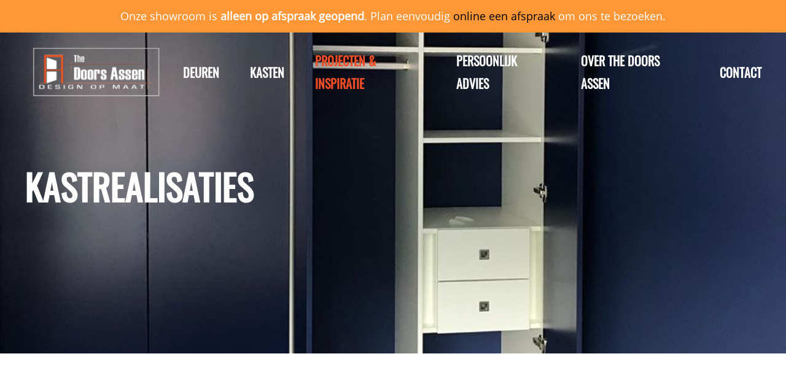

--- FILE ---
content_type: text/html; charset=utf-8
request_url: https://thedoorsassen.nl/projecten-inspiratie/projecten/kastrealisaties/feed-union-all-select-nullnullnull-hzkt
body_size: 8953
content:
<!DOCTYPE html>
<html lang="nl-nl" dir="ltr" vocab="http://schema.org/">
    <head>
        <meta http-equiv="X-UA-Compatible" content="IE=edge">
        <meta name="viewport" content="width=device-width, initial-scale=1">
        <link rel="shortcut icon" href="/images/theDoors/Logo/favi.png">
        <link rel="apple-touch-icon-precomposed" href="/images/theDoors/Logo/favi.png">
        <meta charset="utf-8" />
	<base href="https://thedoorsassen.nl/" />
	<meta name="keywords" content="doors, kastrealisaties, maat, ontworpen, rekening, houdend, met, wensen, assen, budget, wordt, staat, garant, voor, een" />
	<meta name="title" content="Kastrealisaties | Projecten | The Doors Assen" />
	<meta name="description" content="Kastrealisaties | Projecten Geen enkel product is standaard bij The Doors Assen, aangezien nagenoeg elke bouwkundige situatie namelijk ook verschillend is." />
	
	<title>Kastrealisaties | Projecten | The Doors Assen</title>
	<link href="/projecten-en-inspiratie/kastrealisaties?task=feed&amp;format=feed&amp;type=rss&amp;app_id=1" rel="alternate" type="application/rss+xml" title="RSS 2.0" />
	<link href="/projecten-en-inspiratie/kastrealisaties?task=feed&amp;type=atom&amp;format=feed&amp;app_id=1" rel="alternate" type="application/atom+xml" title="Atom 1.0" />
	<link href="/media/zoo/elements/gallery/gallery.css?ver=20200602" rel="stylesheet" />
	<link href="/media/zoo/assets/css/lightbox.css?ver=20200602" rel="stylesheet" />
	<link href="/plugins/system/jce/css/content.css?badb4208be409b1335b815dde676300e" rel="stylesheet" />
	<link href="/templates/yootheme/css/theme.9.css?v=1729038208" rel="stylesheet" id="theme-style-css" />
	<script src="/media/jui/js/jquery.min.js?e13a4251660680dfa25886ac93b34957"></script>
	<script src="/media/jui/js/jquery-noconflict.js?e13a4251660680dfa25886ac93b34957"></script>
	<script src="/media/jui/js/jquery-migrate.min.js?e13a4251660680dfa25886ac93b34957"></script>
	<script src="/media/zoo/assets/js/responsive.js?ver=20200602"></script>
	<script src="/components/com_zoo/assets/js/default.js?ver=20200602"></script>
	<script src="/media/zoo/elements/gallery/gallery.js?ver=20200602"></script>
	<script src="/media/zoo/assets/js/lightbox.js?ver=20200602"></script>
	<script src="/templates/yootheme/cache/scripts-998cae75.js?v=1.22.6"></script>
	<script src="/templates/yootheme/vendor/yootheme/theme-analytics/app/analytics.min.js?v=1.22.6" defer></script>
	<script>
jQuery(function($) { $('.zoo-gallery [data-lightbox]').lightbox(); });document.addEventListener('DOMContentLoaded', function() {
Array.prototype.slice.call(document.querySelectorAll('a span[id^="cloak"]')).forEach(function(span) {
    span.innerText = span.textContent;
});
});
	</script>

    </head>
    <body class="">

        
        
        <div class="tm-page">

                        
<div class="tm-header-mobile uk-hidden@m">

<div uk-sticky cls-active="uk-navbar-sticky" sel-target=".uk-navbar-container">

    <div class="uk-navbar-container">
        <nav uk-navbar>

                        <div class="uk-navbar-left">

                                <a class="uk-navbar-item uk-logo" href="https://thedoorsassen.nl">
                    <img alt="TheDoors Assen" src="/templates/yootheme/cache/standaard_S-c272d460.jpeg" srcset="/templates/yootheme/cache/standaard_S-c272d460.jpeg 122w, /templates/yootheme/cache/standaard_S-aa140d1d.jpeg 236w" sizes="(min-width: 122px) 122px" data-width="122" data-height="50">                </a>
                
                
                
            </div>
            
            
                        <div class="uk-navbar-right">

                
                                <a class="uk-navbar-toggle" href="#tm-mobile" uk-toggle>
                                        <div uk-navbar-toggle-icon></div>
                </a>
                
                
            </div>
            
        </nav>
    </div>

    
</div>

<div id="tm-mobile" uk-offcanvas mode="slide" overlay>
    <div class="uk-offcanvas-bar uk-text-center uk-flex">

        <button class="uk-offcanvas-close" type="button" uk-close></button>

                <div class="uk-margin-auto-vertical uk-width-1-1">
            
            
<div class="uk-child-width-1-1" uk-grid>    <div>
<div class="uk-panel" id="module-0">

    
    
</div>
</div>    <div>
<div class="uk-panel" id="module-105">

    
    
<div class="uk-panel custom" ><img src="/images/theDoors/Logo/Witlogo.png" alt="Logo van TheDoors Assen"/></div>

</div>
</div>    <div>
<div class="uk-panel" id="module-104">

    
    
<ul class="uk-nav uk-nav-default uk-nav-center">
    
	<li><a href="/deuren">Deuren</a></li>
	<li><a href="/kasten">Kasten</a></li>
	<li class="uk-active"><a href="/projecten-en-inspiratie">Projecten &amp; inspiratie</a></li>
	<li><a href="/persoonlijk-advies">Persoonlijk advies</a></li>
	<li><a href="/over-the-doors-assen">Over The Doors Assen</a></li>
	<li><a href="/contact">Contact</a></li></ul>

</div>
</div></div>

                    </div>
        
    </div>
</div>

</div>


<div class="tm-toolbar tm-toolbar-default">
    <div class="uk-container uk-flex uk-flex-middle uk-container-expand uk-flex-center">

                <div>
            <div class="uk-grid-medium uk-child-width-auto uk-flex-middle" uk-grid="margin: uk-margin-small-top">

                                <div>
<div class="uk-panel uk-text-center" id="module-111">

    
    
<div class="uk-panel custom" ><p style="font-size: 18px;">
  Onze showroom is <strong>alleen op afspraak geopend</strong>.
  Plan eenvoudig <a style="color: #000;" href="/afspraak-maken">online een afspraak</a> om ons te bezoeken.
</p></div>

</div>
</div>
                
                
            </div>
        </div>
        
        
    </div>
</div>

<div class="tm-header uk-visible@m" uk-header>



        <div uk-sticky media="@m" cls-active="uk-navbar-sticky" sel-target=".uk-navbar-container">
    
        <div class="uk-navbar-container">

            <div class="uk-container uk-container-expand">
                <nav class="uk-navbar" uk-navbar="{&quot;align&quot;:&quot;left&quot;,&quot;boundary&quot;:&quot;!.uk-navbar-container&quot;}">

                                        <div class="uk-navbar-left">

                                                    
<a href="https://thedoorsassen.nl" class="uk-navbar-item uk-logo">
    <img alt="TheDoors Assen" src="/templates/yootheme/cache/standaard_S-e63a96b3.jpeg" srcset="/templates/yootheme/cache/standaard_S-e63a96b3.jpeg 236w" sizes="(min-width: 236px) 236px" data-width="236" data-height="97"><img class="uk-logo-inverse" alt="TheDoors Assen" src="/templates/yootheme/cache/Witlogo-a3642dc8.png" srcset="/templates/yootheme/cache/Witlogo-a3642dc8.png 236w" sizes="(min-width: 236px) 236px" data-width="236" data-height="97"></a>
                        
                                                    
                        
                    </div>
                    
                    
                                        <div class="uk-navbar-right">

                        
                        
<ul id="module-91" class="uk-navbar-nav">
    
	<li class="uk-parent"><a href="/deuren">Deuren</a>
	<div class="uk-navbar-dropdown"><div class="uk-navbar-dropdown-grid uk-child-width-1-1" uk-grid><div><ul class="uk-nav uk-navbar-dropdown-nav">

		<li><a href="/draaideuren">Draaideuren</a></li>
		<li><a href="/schuifdeuren">Schuifdeuren</a></li>
		<li><a href="/taatsdeuren">Taatsdeuren</a></li>
		<li><a href="/steellook-binnendeuren">Steellook binnendeuren</a></li>
		<li><a href="/vouwdeuren">Vouwdeuren</a></li></ul></div></div></div></li>
	<li class="uk-parent"><a href="/kasten">Kasten</a>
	<div class="uk-navbar-dropdown"><div class="uk-navbar-dropdown-grid uk-child-width-1-1" uk-grid><div><ul class="uk-nav uk-navbar-dropdown-nav">

		<li><a href="/schuifdeurkasten">Schuifdeurkasten</a></li>
		<li><a href="/draaideurkasten">Draaideurkasten</a></li>
		<li><a href="/kastinterieurs">Kastinterieurs</a></li>
		<li><a href="/inloopkasten">Inloopkasten</a></li>
		<li><a href="/boekenkasten">Boekenkasten</a></li>
		<li><a href="/wandmeubels">Wandmeubels</a></li>
		<li><a href="/overige-kasten">Overige kasten</a></li></ul></div></div></div></li>
	<li class="uk-active uk-parent"><a href="/projecten-en-inspiratie">Projecten &amp; inspiratie</a>
	<div class="uk-navbar-dropdown"><div class="uk-navbar-dropdown-grid uk-child-width-1-1" uk-grid><div><ul class="uk-nav uk-navbar-dropdown-nav">

		<li><a href="/kastrealisaties">Kastrealisaties</a></li>
		<li><a href="/deurrealisaties">Deurrealisaties</a></li></ul></div></div></div></li>
	<li><a href="/persoonlijk-advies">Persoonlijk advies</a></li>
	<li><a href="/over-the-doors-assen">Over The Doors Assen</a></li>
	<li><a href="/contact">Contact</a></li></ul>


                    </div>
                    
                </nav>
            </div>

        </div>

        </div>
    




</div>
            
            

            
				 
                    
                            
            
            <div id="system-message-container" data-messages="[]">
</div>

            <div 	class="uk-section-default uk-light uk-position-relative" 
		uk-scrollspy="target: [uk-scrollspy-class]; cls: uk-animation-slide-left-medium; delay: false;" 
		tm-header-transparent="light" 
		tm-header-transparent-placeholder="" 
		style="background-image: url('https://thedoorsassen.nl/media/zoo/images/66306729_1320710948101428_5897385466327465984_o_19d5abcc339ddaa9014b76919dcfb8c7.jpg'); background-size:cover; background-position:center;"
		>

	<div class="uk-container" >
	
		<div class="uk-flex uk-flex-middle" uk-height-viewport="offset-top: true; offset-bottom: 20;">
		
			<h1 class="uk-heading-small uk-width-xxlarge uk-scrollspy-inview uk-animation-slide-left-medium">
			
				Kastrealisaties			
			</h1>
			
		</div>
	
	</div>

</div>

<div class="uk-section-default uk-section uk-section-large uk-padding-remove-bottom">

	<div class="uk-container">

		<h2 class="uk-text-center">Alles op maat ontworpen</h2>

		<p class="uk-text-medium  uk-width-xxlarge@s uk-margin-auto@s uk-text-center@s uk-text-left">Geen enkel product is standaard bij The Doors Assen, aangezien nagenoeg elke bouwkundige situatie namelijk ook verschillend is. Uw deur of kastenwand wordt op maat ontworpen, rekening houdend met uw wensen en budget. The Doors Assen staat garant voor een vakkundige installatie en levenslang gebruiksplezier.</p>
	
	</div>
	
</div>

<div class="uk-section-default uk-section uk-section-large uk-padding-remove-top uk-margin-large-top">

	<div class="uk-container">

		<div class="uk-grid" uk-grid><div class="uk-width-1-1">
<article class="uk-article">
	
			 <div class="zoo-gallery" id="c8e518bd-e1d9-4035-adfe-f52eea272175-697929d44a3b5">

	<div class="" uk-grid="masonry: true">


		
			
			<a class="uk-thumb uk-width-1-3" href="https://thedoorsassen.nl/images/projecten/kastrealisaties/0001D7014E9-D0FD-49ED-908B-7436F453BAD5.jpg" data-lightbox="group:c8e518bd-e1d9-4035-adfe-f52eea272175" ><img class="uk-width-1-1" src="https://thedoorsassen.nl/media/zoo/images/0001D7014E9-D0FD-49ED-908B-7436F453BAD5_7d03108f5945d87378ef97edd0bd575f.jpg" alt="0001D7014E9-D0FD-49ED-908B-7436F453BAD5.jpg" /></a>

		
			
			<a class="uk-thumb uk-width-1-3" href="https://thedoorsassen.nl/images/projecten/kastrealisaties/0002D2F5263-98C9-4F1E-BE05-6A6542B9DA57.jpg" data-lightbox="group:c8e518bd-e1d9-4035-adfe-f52eea272175" ><img class="uk-width-1-1" src="https://thedoorsassen.nl/media/zoo/images/0002D2F5263-98C9-4F1E-BE05-6A6542B9DA57_0aeb35649805b4939d952744c18020ad.jpg" alt="0002D2F5263-98C9-4F1E-BE05-6A6542B9DA57.jpg" /></a>

		
			
			<a class="uk-thumb uk-width-1-3" href="https://thedoorsassen.nl/images/projecten/kastrealisaties/00032D6FFD-F71E-4831-A00F-BF3C14110B01.jpg" data-lightbox="group:c8e518bd-e1d9-4035-adfe-f52eea272175" ><img class="uk-width-1-1" src="https://thedoorsassen.nl/media/zoo/images/00032D6FFD-F71E-4831-A00F-BF3C14110B01_2f604e71974a2e7978aaa521ba42bc27.jpg" alt="00032D6FFD-F71E-4831-A00F-BF3C14110B01.jpg" /></a>

		
			
			<a class="uk-thumb uk-width-1-3" href="https://thedoorsassen.nl/images/projecten/kastrealisaties/000638649FC-95C8-4F06-B5EB-9B57051B0467.jpg" data-lightbox="group:c8e518bd-e1d9-4035-adfe-f52eea272175" ><img class="uk-width-1-1" src="https://thedoorsassen.nl/media/zoo/images/000638649FC-95C8-4F06-B5EB-9B57051B0467_e116d1ac336c966f83ae63513110d4d0.jpg" alt="000638649FC-95C8-4F06-B5EB-9B57051B0467.jpg" /></a>

		
			
			<a class="uk-thumb uk-width-1-3" href="https://thedoorsassen.nl/images/projecten/kastrealisaties/0009B9F9553-DDF0-4164-BD1D-3DB22D94E44F.jpg" data-lightbox="group:c8e518bd-e1d9-4035-adfe-f52eea272175" ><img class="uk-width-1-1" src="https://thedoorsassen.nl/media/zoo/images/0009B9F9553-DDF0-4164-BD1D-3DB22D94E44F_268e886c0661549b331650b7fd003184.jpg" alt="0009B9F9553-DDF0-4164-BD1D-3DB22D94E44F.jpg" /></a>

		
			
			<a class="uk-thumb uk-width-1-3" href="https://thedoorsassen.nl/images/projecten/kastrealisaties/000A8C55A22-34CA-4F72-8101-E206E53976BB.jpg" data-lightbox="group:c8e518bd-e1d9-4035-adfe-f52eea272175" ><img class="uk-width-1-1" src="https://thedoorsassen.nl/media/zoo/images/000A8C55A22-34CA-4F72-8101-E206E53976BB_415c69a612afa6b5b754a4b5b8965b67.jpg" alt="000A8C55A22-34CA-4F72-8101-E206E53976BB.jpg" /></a>

		
			
			<a class="uk-thumb uk-width-1-3" href="https://thedoorsassen.nl/images/projecten/kastrealisaties/000B6E19876-C7A8-456D-8D42-5215973A8B1A.jpg" data-lightbox="group:c8e518bd-e1d9-4035-adfe-f52eea272175" ><img class="uk-width-1-1" src="https://thedoorsassen.nl/media/zoo/images/000B6E19876-C7A8-456D-8D42-5215973A8B1A_7f1842e1183bfccbd725b3da13dee6b6.jpg" alt="000B6E19876-C7A8-456D-8D42-5215973A8B1A.jpg" /></a>

		
			
			<a class="uk-thumb uk-width-1-3" href="https://thedoorsassen.nl/images/projecten/kastrealisaties/000BB17AA92-E04F-47A4-B286-FEA1A0A681BB.jpg" data-lightbox="group:c8e518bd-e1d9-4035-adfe-f52eea272175" ><img class="uk-width-1-1" src="https://thedoorsassen.nl/media/zoo/images/000BB17AA92-E04F-47A4-B286-FEA1A0A681BB_79379c936e0b215702a68d8588b8a57e.jpg" alt="000BB17AA92-E04F-47A4-B286-FEA1A0A681BB.jpg" /></a>

		
			
			<a class="uk-thumb uk-width-1-3" href="https://thedoorsassen.nl/images/projecten/kastrealisaties/000C13D294D-C9E8-4B6B-9B45-1629861C1D6A.jpg" data-lightbox="group:c8e518bd-e1d9-4035-adfe-f52eea272175" ><img class="uk-width-1-1" src="https://thedoorsassen.nl/media/zoo/images/000C13D294D-C9E8-4B6B-9B45-1629861C1D6A_0b8058c8af11557353e88e28e02eef42.jpg" alt="000C13D294D-C9E8-4B6B-9B45-1629861C1D6A.jpg" /></a>

		
			
			<a class="uk-thumb uk-width-1-3" href="https://thedoorsassen.nl/images/projecten/kastrealisaties/13238989_572586906247173_541942988856012667_n.jpg" data-lightbox="group:c8e518bd-e1d9-4035-adfe-f52eea272175" ><img class="uk-width-1-1" src="https://thedoorsassen.nl/media/zoo/images/13238989_572586906247173_541942988856012667_n_4027c2eed00b25c21fffdabb3cbe62db.jpg" alt="13238989_572586906247173_541942988856012667_n.jpg" /></a>

		
			
			<a class="uk-thumb uk-width-1-3" href="https://thedoorsassen.nl/images/projecten/kastrealisaties/14045656_619233861582477_6203782913848137311_n.jpg" data-lightbox="group:c8e518bd-e1d9-4035-adfe-f52eea272175" ><img class="uk-width-1-1" src="https://thedoorsassen.nl/media/zoo/images/14045656_619233861582477_6203782913848137311_n_f05a048370599ffec528f275988af8ea.jpg" alt="14045656_619233861582477_6203782913848137311_n.jpg" /></a>

		
			
			<a class="uk-thumb uk-width-1-3" href="https://thedoorsassen.nl/images/projecten/kastrealisaties/14089076_619233914915805_1400954416608369093_n.jpg" data-lightbox="group:c8e518bd-e1d9-4035-adfe-f52eea272175" ><img class="uk-width-1-1" src="https://thedoorsassen.nl/media/zoo/images/14089076_619233914915805_1400954416608369093_n_c5d93886c2c0453ff1a3e0712a14ca0d.jpg" alt="14089076_619233914915805_1400954416608369093_n.jpg" /></a>

		
			
			<a class="uk-thumb uk-width-1-3" href="https://thedoorsassen.nl/images/projecten/kastrealisaties/16836515_740863259419536_1471152132902311777_o.jpg" data-lightbox="group:c8e518bd-e1d9-4035-adfe-f52eea272175" ><img class="uk-width-1-1" src="https://thedoorsassen.nl/media/zoo/images/16836515_740863259419536_1471152132902311777_o_d6281bc48ecd595c9122c6296a239f5c.jpg" alt="16836515_740863259419536_1471152132902311777_o.jpg" /></a>

		
			
			<a class="uk-thumb uk-width-1-3" href="https://thedoorsassen.nl/images/projecten/kastrealisaties/17504683_769862763186252_5754146075503413932_o.jpg" data-lightbox="group:c8e518bd-e1d9-4035-adfe-f52eea272175" ><img class="uk-width-1-1" src="https://thedoorsassen.nl/media/zoo/images/17504683_769862763186252_5754146075503413932_o_6c617fce37147bf664d7f66c50215f2b.jpg" alt="17504683_769862763186252_5754146075503413932_o.jpg" /></a>

		
			
			<a class="uk-thumb uk-width-1-3" href="https://thedoorsassen.nl/images/projecten/kastrealisaties/17632155_765368403635688_3268188101168354392_o.jpg" data-lightbox="group:c8e518bd-e1d9-4035-adfe-f52eea272175" ><img class="uk-width-1-1" src="https://thedoorsassen.nl/media/zoo/images/17632155_765368403635688_3268188101168354392_o_5d09c054b444e43c59f6395826b20af1.jpg" alt="17632155_765368403635688_3268188101168354392_o.jpg" /></a>

		
			
			<a class="uk-thumb uk-width-1-3" href="https://thedoorsassen.nl/images/projecten/kastrealisaties/18401946_797295237109671_5160708702288455640_o.jpg" data-lightbox="group:c8e518bd-e1d9-4035-adfe-f52eea272175" ><img class="uk-width-1-1" src="https://thedoorsassen.nl/media/zoo/images/18401946_797295237109671_5160708702288455640_o_0f1e36de7c0bf9b8c95701540d259a2d.jpg" alt="18401946_797295237109671_5160708702288455640_o.jpg" /></a>

		
			
			<a class="uk-thumb uk-width-1-3" href="https://thedoorsassen.nl/images/projecten/kastrealisaties/18402265_797295240443004_5606182306764261998_o.jpg" data-lightbox="group:c8e518bd-e1d9-4035-adfe-f52eea272175" ><img class="uk-width-1-1" src="https://thedoorsassen.nl/media/zoo/images/18402265_797295240443004_5606182306764261998_o_57619c37082523a9dcb86675b7d0b53a.jpg" alt="18402265_797295240443004_5606182306764261998_o.jpg" /></a>

		
			
			<a class="uk-thumb uk-width-1-3" href="https://thedoorsassen.nl/images/projecten/kastrealisaties/18451597_797295300442998_4791670878968648334_o.jpg" data-lightbox="group:c8e518bd-e1d9-4035-adfe-f52eea272175" ><img class="uk-width-1-1" src="https://thedoorsassen.nl/media/zoo/images/18451597_797295300442998_4791670878968648334_o_ca388c94ec622a18395c69f10b54668a.jpg" alt="18451597_797295300442998_4791670878968648334_o.jpg" /></a>

		
			
			<a class="uk-thumb uk-width-1-3" href="https://thedoorsassen.nl/images/projecten/kastrealisaties/1c2f0c49-b7cb-4573-8c48-566063357afc.jpg" data-lightbox="group:c8e518bd-e1d9-4035-adfe-f52eea272175" ><img class="uk-width-1-1" src="https://thedoorsassen.nl/media/zoo/images/1c2f0c49-b7cb-4573-8c48-566063357afc_8582d68fdd54099b6d6f91a7ba967eca.jpg" alt="1c2f0c49-b7cb-4573-8c48-566063357afc.jpg" /></a>

		
			
			<a class="uk-thumb uk-width-1-3" href="https://thedoorsassen.nl/images/projecten/kastrealisaties/20017437_844489269056934_1548780322347856236_o.jpg" data-lightbox="group:c8e518bd-e1d9-4035-adfe-f52eea272175" ><img class="uk-width-1-1" src="https://thedoorsassen.nl/media/zoo/images/20017437_844489269056934_1548780322347856236_o_5fbb1f54ce9e93f7419b60f4737bb701.jpg" alt="20017437_844489269056934_1548780322347856236_o.jpg" /></a>

		
			
			<a class="uk-thumb uk-width-1-3" href="https://thedoorsassen.nl/images/projecten/kastrealisaties/21740552_887773654728495_5471155856070247990_n.jpg" data-lightbox="group:c8e518bd-e1d9-4035-adfe-f52eea272175" ><img class="uk-width-1-1" src="https://thedoorsassen.nl/media/zoo/images/21740552_887773654728495_5471155856070247990_n_34baf2ea67b5e0da98ca20eb7dc63077.jpg" alt="21740552_887773654728495_5471155856070247990_n.jpg" /></a>

		
			
			<a class="uk-thumb uk-width-1-3" href="https://thedoorsassen.nl/images/projecten/kastrealisaties/56162116_1247989188706938_1235125104183083008_o.jpg" data-lightbox="group:c8e518bd-e1d9-4035-adfe-f52eea272175" ><img class="uk-width-1-1" src="https://thedoorsassen.nl/media/zoo/images/56162116_1247989188706938_1235125104183083008_o_36a86b57a9381c116951b6f87c28ece8.jpg" alt="56162116_1247989188706938_1235125104183083008_o.jpg" /></a>

		
			
			<a class="uk-thumb uk-width-1-3" href="https://thedoorsassen.nl/images/projecten/kastrealisaties/56162809_1247989072040283_7758260822769401856_o.jpg" data-lightbox="group:c8e518bd-e1d9-4035-adfe-f52eea272175" ><img class="uk-width-1-1" src="https://thedoorsassen.nl/media/zoo/images/56162809_1247989072040283_7758260822769401856_o_764b2443186e50c2e527947d3cd7055a.jpg" alt="56162809_1247989072040283_7758260822769401856_o.jpg" /></a>

		
			
			<a class="uk-thumb uk-width-1-3" href="https://thedoorsassen.nl/images/projecten/kastrealisaties/56242468_1247989212040269_6527891205160697856_o.jpg" data-lightbox="group:c8e518bd-e1d9-4035-adfe-f52eea272175" ><img class="uk-width-1-1" src="https://thedoorsassen.nl/media/zoo/images/56242468_1247989212040269_6527891205160697856_o_ee0699c768913861a4e23ce7679e6439.jpg" alt="56242468_1247989212040269_6527891205160697856_o.jpg" /></a>

		
			
			<a class="uk-thumb uk-width-1-3" href="https://thedoorsassen.nl/images/projecten/kastrealisaties/56439122_1247989252040265_3762536272082501632_o.jpg" data-lightbox="group:c8e518bd-e1d9-4035-adfe-f52eea272175" ><img class="uk-width-1-1" src="https://thedoorsassen.nl/media/zoo/images/56439122_1247989252040265_3762536272082501632_o_4dea55092705300d81fdefc461557853.jpg" alt="56439122_1247989252040265_3762536272082501632_o.jpg" /></a>

		
			
			<a class="uk-thumb uk-width-1-3" href="https://thedoorsassen.nl/images/projecten/kastrealisaties/56492487_1247989102040280_8749701469831168000_o.jpg" data-lightbox="group:c8e518bd-e1d9-4035-adfe-f52eea272175" ><img class="uk-width-1-1" src="https://thedoorsassen.nl/media/zoo/images/56492487_1247989102040280_8749701469831168000_o_a33a4562b96d5901a491f0b538f58f85.jpg" alt="56492487_1247989102040280_8749701469831168000_o.jpg" /></a>

		
			
			<a class="uk-thumb uk-width-1-3" href="https://thedoorsassen.nl/images/projecten/kastrealisaties/56542897_1247989302040260_4010315551023824896_o.jpg" data-lightbox="group:c8e518bd-e1d9-4035-adfe-f52eea272175" ><img class="uk-width-1-1" src="https://thedoorsassen.nl/media/zoo/images/56542897_1247989302040260_4010315551023824896_o_809a7ab8b58ff8b134afa1684fcd2446.jpg" alt="56542897_1247989302040260_4010315551023824896_o.jpg" /></a>

		
			
			<a class="uk-thumb uk-width-1-3" href="https://thedoorsassen.nl/images/projecten/kastrealisaties/56781065_1247989275373596_4104804303254847488_o.jpg" data-lightbox="group:c8e518bd-e1d9-4035-adfe-f52eea272175" ><img class="uk-width-1-1" src="https://thedoorsassen.nl/media/zoo/images/56781065_1247989275373596_4104804303254847488_o_2f5ede6d8bb537ba1ef356a31425dd80.jpg" alt="56781065_1247989275373596_4104804303254847488_o.jpg" /></a>

		
			
			<a class="uk-thumb uk-width-1-3" href="https://thedoorsassen.nl/images/projecten/kastrealisaties/65861532_1320711244768065_1714286439002275840_o.jpg" data-lightbox="group:c8e518bd-e1d9-4035-adfe-f52eea272175" ><img class="uk-width-1-1" src="https://thedoorsassen.nl/media/zoo/images/65861532_1320711244768065_1714286439002275840_o_b2695844f143d724679df87304cae8d0.jpg" alt="65861532_1320711244768065_1714286439002275840_o.jpg" /></a>

		
			
			<a class="uk-thumb uk-width-1-3" href="https://thedoorsassen.nl/images/projecten/kastrealisaties/66037766_1320711178101405_280545030391726080_o.jpg" data-lightbox="group:c8e518bd-e1d9-4035-adfe-f52eea272175" ><img class="uk-width-1-1" src="https://thedoorsassen.nl/media/zoo/images/66037766_1320711178101405_280545030391726080_o_c44d4fbb812294af0662ed1d391a754c.jpg" alt="66037766_1320711178101405_280545030391726080_o.jpg" /></a>

		
			
			<a class="uk-thumb uk-width-1-3" href="https://thedoorsassen.nl/images/projecten/kastrealisaties/66077052_1320711348101388_8089778456310579200_o.jpg" data-lightbox="group:c8e518bd-e1d9-4035-adfe-f52eea272175" ><img class="uk-width-1-1" src="https://thedoorsassen.nl/media/zoo/images/66077052_1320711348101388_8089778456310579200_o_0e1542f18434a4acbd2e640c896ebc7e.jpg" alt="66077052_1320711348101388_8089778456310579200_o.jpg" /></a>

		
			
			<a class="uk-thumb uk-width-1-3" href="https://thedoorsassen.nl/images/projecten/kastrealisaties/66156527_1320710888101434_3727870856597078016_o.jpg" data-lightbox="group:c8e518bd-e1d9-4035-adfe-f52eea272175" ><img class="uk-width-1-1" src="https://thedoorsassen.nl/media/zoo/images/66156527_1320710888101434_3727870856597078016_o_55ea28ca46adb057458f82b6cd295425.jpg" alt="66156527_1320710888101434_3727870856597078016_o.jpg" /></a>

		
			
			<a class="uk-thumb uk-width-1-3" href="https://thedoorsassen.nl/images/projecten/kastrealisaties/66306729_1320710948101428_5897385466327465984_o.jpg" data-lightbox="group:c8e518bd-e1d9-4035-adfe-f52eea272175" ><img class="uk-width-1-1" src="https://thedoorsassen.nl/media/zoo/images/66306729_1320710948101428_5897385466327465984_o_0e3dca3a3d39712de4716154092341c7.jpg" alt="66306729_1320710948101428_5897385466327465984_o.jpg" /></a>

		
			
			<a class="uk-thumb uk-width-1-3" href="https://thedoorsassen.nl/images/projecten/kastrealisaties/66339603_1320711298101393_8589960937329393664_o.jpg" data-lightbox="group:c8e518bd-e1d9-4035-adfe-f52eea272175" ><img class="uk-width-1-1" src="https://thedoorsassen.nl/media/zoo/images/66339603_1320711298101393_8589960937329393664_o_b522305c9ee880b344d819fbe29aad33.jpg" alt="66339603_1320711298101393_8589960937329393664_o.jpg" /></a>

		
			
			<a class="uk-thumb uk-width-1-3" href="https://thedoorsassen.nl/images/projecten/kastrealisaties/66448556_1320711131434743_2301944080852058112_o.jpg" data-lightbox="group:c8e518bd-e1d9-4035-adfe-f52eea272175" ><img class="uk-width-1-1" src="https://thedoorsassen.nl/media/zoo/images/66448556_1320711131434743_2301944080852058112_o_f177dc12d7fbd41f3beaa8b5cd10152c.jpg" alt="66448556_1320711131434743_2301944080852058112_o.jpg" /></a>

		
			
			<a class="uk-thumb uk-width-1-3" href="https://thedoorsassen.nl/images/projecten/kastrealisaties/66776552_1320711004768089_3552054643758465024_o.jpg" data-lightbox="group:c8e518bd-e1d9-4035-adfe-f52eea272175" ><img class="uk-width-1-1" src="https://thedoorsassen.nl/media/zoo/images/66776552_1320711004768089_3552054643758465024_o_c6d8a77c93e13918f4f47e3cb631a9c9.jpg" alt="66776552_1320711004768089_3552054643758465024_o.jpg" /></a>

		
			
			<a class="uk-thumb uk-width-1-3" href="https://thedoorsassen.nl/images/projecten/kastrealisaties/80087564_1461154160723772_3316856810085810176_o.jpg" data-lightbox="group:c8e518bd-e1d9-4035-adfe-f52eea272175" ><img class="uk-width-1-1" src="https://thedoorsassen.nl/media/zoo/images/80087564_1461154160723772_3316856810085810176_o_1a9c65be4e338b8112c2c150bcc0284c.jpg" alt="80087564_1461154160723772_3316856810085810176_o.jpg" /></a>

		
			
			<a class="uk-thumb uk-width-1-3" href="https://thedoorsassen.nl/images/projecten/kastrealisaties/93521118_1569335216572332_6877953313485094912_o.jpg" data-lightbox="group:c8e518bd-e1d9-4035-adfe-f52eea272175" ><img class="uk-width-1-1" src="https://thedoorsassen.nl/media/zoo/images/93521118_1569335216572332_6877953313485094912_o_04ec431185c9d455277e55f8142108fa.jpg" alt="93521118_1569335216572332_6877953313485094912_o.jpg" /></a>

		
			
			<a class="uk-thumb uk-width-1-3" href="https://thedoorsassen.nl/images/projecten/kastrealisaties/93526463_1569335119905675_4755232325199986688_o.jpg" data-lightbox="group:c8e518bd-e1d9-4035-adfe-f52eea272175" ><img class="uk-width-1-1" src="https://thedoorsassen.nl/media/zoo/images/93526463_1569335119905675_4755232325199986688_o_025bc47a4ab0862286a9b2bdba05e877.jpg" alt="93526463_1569335119905675_4755232325199986688_o.jpg" /></a>

		
			
			<a class="uk-thumb uk-width-1-3" href="https://thedoorsassen.nl/images/projecten/kastrealisaties/93653201_1569335026572351_1352354522835451904_o.jpg" data-lightbox="group:c8e518bd-e1d9-4035-adfe-f52eea272175" ><img class="uk-width-1-1" src="https://thedoorsassen.nl/media/zoo/images/93653201_1569335026572351_1352354522835451904_o_4ba621e861c0ffffe0f2edd47f284c56.jpg" alt="93653201_1569335026572351_1352354522835451904_o.jpg" /></a>

		
			
			<a class="uk-thumb uk-width-1-3" href="https://thedoorsassen.nl/images/projecten/kastrealisaties/93770288_1569335169905670_4134054611088572416_o.jpg" data-lightbox="group:c8e518bd-e1d9-4035-adfe-f52eea272175" ><img class="uk-width-1-1" src="https://thedoorsassen.nl/media/zoo/images/93770288_1569335169905670_4134054611088572416_o_44ebe15cb020be3b98bbae037de8e840.jpg" alt="93770288_1569335169905670_4134054611088572416_o.jpg" /></a>

		
			
			<a class="uk-thumb uk-width-1-3" href="https://thedoorsassen.nl/images/projecten/kastrealisaties/93781107_1569334833239037_5430995929727500288_o.jpg" data-lightbox="group:c8e518bd-e1d9-4035-adfe-f52eea272175" ><img class="uk-width-1-1" src="https://thedoorsassen.nl/media/zoo/images/93781107_1569334833239037_5430995929727500288_o_c6350aead056917f27d94f8df117c4d3.jpg" alt="93781107_1569334833239037_5430995929727500288_o.jpg" /></a>

		
			
			<a class="uk-thumb uk-width-1-3" href="https://thedoorsassen.nl/images/projecten/kastrealisaties/93823679_1569334873239033_1293389122987098112_o.jpg" data-lightbox="group:c8e518bd-e1d9-4035-adfe-f52eea272175" ><img class="uk-width-1-1" src="https://thedoorsassen.nl/media/zoo/images/93823679_1569334873239033_1293389122987098112_o_911ce494aff8bc35b3c0be8a1bc1fe79.jpg" alt="93823679_1569334873239033_1293389122987098112_o.jpg" /></a>

		
			
			<a class="uk-thumb uk-width-1-3" href="https://thedoorsassen.nl/images/projecten/kastrealisaties/93886943_1569334929905694_8698716179348324352_o.jpg" data-lightbox="group:c8e518bd-e1d9-4035-adfe-f52eea272175" ><img class="uk-width-1-1" src="https://thedoorsassen.nl/media/zoo/images/93886943_1569334929905694_8698716179348324352_o_21730d798ba656ea199cee55c3aeadbc.jpg" alt="93886943_1569334929905694_8698716179348324352_o.jpg" /></a>

		
			
			<a class="uk-thumb uk-width-1-3" href="https://thedoorsassen.nl/images/projecten/kastrealisaties/94032340_1569334989905688_3380237191501316096_o.jpg" data-lightbox="group:c8e518bd-e1d9-4035-adfe-f52eea272175" ><img class="uk-width-1-1" src="https://thedoorsassen.nl/media/zoo/images/94032340_1569334989905688_3380237191501316096_o_21e86fb586d6b4dc5eb890f0b8897ef9.jpg" alt="94032340_1569334989905688_3380237191501316096_o.jpg" /></a>

		
			
			<a class="uk-thumb uk-width-1-3" href="https://thedoorsassen.nl/images/projecten/kastrealisaties/980997e6-b260-4ab5-813d-b108cd85c7b7.jpg" data-lightbox="group:c8e518bd-e1d9-4035-adfe-f52eea272175" ><img class="uk-width-1-1" src="https://thedoorsassen.nl/media/zoo/images/980997e6-b260-4ab5-813d-b108cd85c7b7_fb729b86884de25bf3f7e8962d3c9cd5.jpg" alt="980997e6-b260-4ab5-813d-b108cd85c7b7.jpg" /></a>

		
			
			<a class="uk-thumb uk-width-1-3" href="https://thedoorsassen.nl/images/projecten/kastrealisaties/IMG_1418.jpg" data-lightbox="group:c8e518bd-e1d9-4035-adfe-f52eea272175" ><img class="uk-width-1-1" src="https://thedoorsassen.nl/media/zoo/images/IMG_1418_bc741975c116a356158671e50ec5fe2c.jpg" alt="IMG_1418.jpg" /></a>

		
			
			<a class="uk-thumb uk-width-1-3" href="https://thedoorsassen.nl/images/projecten/kastrealisaties/IMG_1419.jpg" data-lightbox="group:c8e518bd-e1d9-4035-adfe-f52eea272175" ><img class="uk-width-1-1" src="https://thedoorsassen.nl/media/zoo/images/IMG_1419_312dd54d5ec5dff3abffad12784a26ba.jpg" alt="IMG_1419.jpg" /></a>

		
			
			<a class="uk-thumb uk-width-1-3" href="https://thedoorsassen.nl/images/projecten/kastrealisaties/IMG_1420.jpg" data-lightbox="group:c8e518bd-e1d9-4035-adfe-f52eea272175" ><img class="uk-width-1-1" src="https://thedoorsassen.nl/media/zoo/images/IMG_1420_2d50029604832f90e224f52ad10e0194.jpg" alt="IMG_1420.jpg" /></a>

		
			
			<a class="uk-thumb uk-width-1-3" href="https://thedoorsassen.nl/images/projecten/kastrealisaties/IMG_1548.jpg" data-lightbox="group:c8e518bd-e1d9-4035-adfe-f52eea272175" ><img class="uk-width-1-1" src="https://thedoorsassen.nl/media/zoo/images/IMG_1548_2bb2602b092596165b0a5fd451181670.jpg" alt="IMG_1548.jpg" /></a>

		
			
			<a class="uk-thumb uk-width-1-3" href="https://thedoorsassen.nl/images/projecten/kastrealisaties/IMG_1553.jpg" data-lightbox="group:c8e518bd-e1d9-4035-adfe-f52eea272175" ><img class="uk-width-1-1" src="https://thedoorsassen.nl/media/zoo/images/IMG_1553_d0cced0d7df127c9041c1f9a9ee79241.jpg" alt="IMG_1553.jpg" /></a>

		
	</div>
</div>
  
	</article>
</div></div>
		
	</div>

</div>

            
                        			
                        
            <div id="module-92" class="builder"><!-- Builder #module-92 -->
<div class="uk-section-default uk-section">
    
        
        
        
            
            <div class="uk-container"><div class="uk-grid-margin" uk-grid>
<div class="uk-flex-auto uk-width-1-1@m">
    
        
            
            
                
<div uk-slider class="uk-margin uk-text-center">
    <div class="uk-position-relative">
        
            <ul class="uk-slider-items uk-grid">                                <li class="el-item uk-width-1-3 uk-width-1-4@m uk-width-1-6@l">
<div class="uk-cover-container">
    
        <img class="el-image" alt="Albed" uk-img="target: !.uk-slider-items" data-src="/templates/yootheme/cache/albed_logo-0-28256611.png" data-srcset="/templates/yootheme/cache/albed_logo-0-28256611.png 128w" data-sizes="(min-width: 128px) 128px" data-width="128" data-height="25">        
    
    
    
    
</div></li>                                <li class="el-item uk-width-1-3 uk-width-1-4@m uk-width-1-6@l">
<div class="uk-cover-container">
    
        <img class="el-image" alt="Inquino" uk-img="target: !.uk-slider-items" data-src="/templates/yootheme/cache/Inquino-0-937ea8e2.png" data-srcset="/templates/yootheme/cache/Inquino-0-937ea8e2.png 134w" data-sizes="(min-width: 134px) 134px" data-width="134" data-height="38">        
    
    
    
    
</div></li>                                <li class="el-item uk-width-1-3 uk-width-1-4@m uk-width-1-6@l">
<div class="uk-cover-container">
    
        <img class="el-image" alt uk-img="target: !.uk-slider-items" data-src="/templates/yootheme/cache/ANYWAY_partner_logo_-_4-419f4ea9.png" data-srcset="/templates/yootheme/cache/ANYWAY_partner_logo_-_4-ace58654.png 768w, /templates/yootheme/cache/ANYWAY_partner_logo_-_4-27112413.png 1024w, /templates/yootheme/cache/ANYWAY_partner_logo_-_4-398369b5.png 1366w, /templates/yootheme/cache/ANYWAY_partner_logo_-_4-4d9da7b4.png 1600w, /templates/yootheme/cache/ANYWAY_partner_logo_-_4-419f4ea9.png 1800w" data-sizes="(min-width: 1800px) 1800px" data-width="1800" data-height="900">        
    
    
    
    
</div></li>                                <li class="el-item uk-width-1-3 uk-width-1-4@m uk-width-1-6@l">
<div class="uk-cover-container">
    
        <img class="el-image" alt="Bruynzeel" uk-img="target: !.uk-slider-items" data-src="/templates/yootheme/cache/logo_bruynzeel-2-61941ee6.png" data-srcset="/templates/yootheme/cache/logo_bruynzeel-2-61941ee6.png 126w" data-sizes="(min-width: 126px) 126px" data-width="126" data-height="82">        
    
    
    
    
</div></li>                                <li class="el-item uk-width-1-3 uk-width-1-4@m uk-width-1-6@l">
<div class="uk-cover-container">
    
        <img class="el-image" alt="Movi" uk-img="target: !.uk-slider-items" data-src="/templates/yootheme/cache/MOVI-logo-150-759c1ab4.png" data-srcset="/templates/yootheme/cache/MOVI-logo-150-759c1ab4.png 68w" data-sizes="(min-width: 68px) 68px" data-width="68" data-height="68">        
    
    
    
    
</div></li>                                <li class="el-item uk-width-1-3 uk-width-1-4@m uk-width-1-6@l">
<div class="uk-cover-container">
    
        <img class="el-image" alt="Winia" uk-img="target: !.uk-slider-items" data-src="/templates/yootheme/cache/winia-0-dc96d630.png" data-srcset="/templates/yootheme/cache/winia-0-dc96d630.png 104w" data-sizes="(min-width: 104px) 104px" data-width="104" data-height="51">        
    
    
    
    
</div></li>                            </ul>

        
        
    </div>

    
</div>

            
        
    
</div>
</div></div>
            
        
    
</div>

<div class="uk-section-default uk-light uk-position-relative">
        <div data-src="/templates/yootheme/cache/steellook-taatsdeur_0-2a9962d3.jpeg" data-srcset="/templates/yootheme/cache/steellook-taatsdeur_0-65c772cb.jpeg 768w, /templates/yootheme/cache/steellook-taatsdeur_0-2a9962d3.jpeg 830w" data-sizes="(max-aspect-ratio: 830/593) 140vh" uk-img class="uk-background-norepeat uk-background-cover uk-background-center-center uk-section uk-section-large">    
        
                <div class="uk-position-cover" style="background-color: rgba(0, 0, 0, 0.38);"></div>        
        
            
            <div class="uk-container uk-position-relative"><div class="uk-grid-margin uk-container uk-container-small"><div uk-grid>
<div class="uk-flex-auto uk-width-1-1@m">
    
        
            
            
                
<h1 class="uk-h2 uk-text-center">         Laat ons met u meedenken en meekijken bij u thuis    </h1>
<div class="uk-margin-large uk-margin-remove-bottom uk-text-center">
        <div class="uk-flex-middle uk-grid-column-large uk-grid-row-small uk-child-width-auto uk-flex-center" uk-grid>    
    
                <div class="el-item">
        
        
<a class="el-content uk-button uk-button-default uk-button-large" title="Meer weten" href="/persoonlijk-advies">
Meer weten?
</a>


                </div>
        
    
                <div class="el-item">
        
        
<a class="el-content uk-button uk-button-text uk-button-large" title="Contact" href="/contact">

    
    <span class="uk-text-middle">Contact</span>

        <span uk-icon="arrow-right"></span>
    

</a>


                </div>
        
    
        </div>
    
</div>

            
        
    
</div>
</div></div></div>
            
        
        </div>
    
</div>
</div>

            <!-- Builder #footer -->
<div class="uk-section-default uk-section">
    
        
        
        
            
            <div class="uk-container"><div class="uk-grid-margin" uk-grid>
<div class="uk-flex-auto uk-width-1-4@m uk-width-1-2@s">
    
        
            
            
                
<h4 class="uk-h4 uk-margin-medium">        Showroom op afspraak geopend op onderstaande dagen en tijden    </h4><div class="uk-margin">Andere tijden in overleg uiteraard ook mogelijk, bel of mail ons dan om een afspraak te maken.</div>
<ul class="uk-list uk-list-striped" id="footer#11">        <li class="el-item">

    <div class="uk-child-width-expand uk-grid-small" uk-grid>        <div class="uk-width-auto">
            
            
    <span class="el-title uk-display-block">Maandag:</span>
            
        </div>
        <div>

            
            <div class="el-content uk-panel"><p>Gesloten</p></div>
                                    
        </div>
    </div>

</li>
        <li class="el-item">

    <div class="uk-child-width-expand uk-grid-small" uk-grid>        <div class="uk-width-auto">
            
            
    <span class="el-title uk-display-block">Dinsdag:</span>
            
        </div>
        <div>

            
            <div class="el-content uk-panel"><p>13:00 - 17:00</p></div>
                                    
        </div>
    </div>

</li>
        <li class="el-item">

    <div class="uk-child-width-expand uk-grid-small" uk-grid>        <div class="uk-width-auto">
            
            
    <span class="el-title uk-display-block">Woensdag:</span>
            
        </div>
        <div>

            
            <div class="el-content uk-panel"><p>13:00 - 17:00</p></div>
                                    
        </div>
    </div>

</li>
        <li class="el-item">

    <div class="uk-child-width-expand uk-grid-small" uk-grid>        <div class="uk-width-auto">
            
            
    <span class="el-title uk-display-block">Donderdag:</span>
            
        </div>
        <div>

            
            <div class="el-content uk-panel"><p>13:00 - 17:00</p></div>
                                    
        </div>
    </div>

</li>
        <li class="el-item">

    <div class="uk-child-width-expand uk-grid-small" uk-grid>        <div class="uk-width-auto">
            
            
    <span class="el-title uk-display-block">Vrijdag:</span>
            
        </div>
        <div>

            
            <div class="el-content uk-panel"><p>13:00 - 17:00</p></div>
                                    
        </div>
    </div>

</li>
        <li class="el-item">

    <div class="uk-child-width-expand uk-grid-small" uk-grid>        <div class="uk-width-auto">
            
            
    <span class="el-title uk-display-block">Zaterdag:</span>
            
        </div>
        <div>

            
            <div class="el-content uk-panel"><p>10:00 - 16:00</p></div>
                                    
        </div>
    </div>

</li>
        <li class="el-item">

    <div class="uk-child-width-expand uk-grid-small" uk-grid>        <div class="uk-width-auto">
            
            
    <span class="el-title uk-display-block">Zondag:</span>
            
        </div>
        <div>

            
            <div class="el-content uk-panel"><p>Gesloten</p></div>
                                    
        </div>
    </div>

</li>
    </ul>

            
        
    
</div>

<div class="uk-flex-auto uk-width-1-4@m uk-width-1-2@s">
    
        
            
            
                
<h4 class="uk-h4 uk-margin-medium">        Onze deuren    </h4>
<ul class="uk-list uk-list-divider">        <li class="el-item">
    <div class="uk-grid-small uk-child-width-expand uk-flex-nowrap uk-flex-middle" uk-grid>        <div class="uk-width-auto uk-flex-last"><a href="/index.php?option=com_content&amp;view=article&amp;id=31&amp;Itemid=143"><span class="el-image" uk-icon="icon: arrow-right;"></span></a></div>        <div>
            <div class="el-content uk-panel"><a href="/index.php?option=com_content&amp;view=article&amp;id=31&amp;Itemid=143" class="el-link">Draaideuren</a></div>        </div>
    </div>
</li>
        <li class="el-item">
    <div class="uk-grid-small uk-child-width-expand uk-flex-nowrap uk-flex-middle" uk-grid>        <div class="uk-width-auto uk-flex-last"><a href="/index.php?option=com_content&amp;view=article&amp;id=32&amp;Itemid=144"><span class="el-image" uk-icon="icon: arrow-right;"></span></a></div>        <div>
            <div class="el-content uk-panel"><a href="/index.php?option=com_content&amp;view=article&amp;id=32&amp;Itemid=144" class="el-link">Schuifdeuren</a></div>        </div>
    </div>
</li>
        <li class="el-item">
    <div class="uk-grid-small uk-child-width-expand uk-flex-nowrap uk-flex-middle" uk-grid>        <div class="uk-width-auto uk-flex-last"><a href="/taatsdeuren"><span class="el-image" uk-icon="icon: arrow-right;"></span></a></div>        <div>
            <div class="el-content uk-panel"><a href="/taatsdeuren" class="el-link">Taatsdeuren</a></div>        </div>
    </div>
</li>
        <li class="el-item">
    <div class="uk-grid-small uk-child-width-expand uk-flex-nowrap uk-flex-middle" uk-grid>        <div class="uk-width-auto uk-flex-last"><a href="/steellook-binnendeuren"><span class="el-image" uk-icon="icon: arrow-right;"></span></a></div>        <div>
            <div class="el-content uk-panel"><a href="/steellook-binnendeuren" class="el-link">Steellook binnendeuren</a></div>        </div>
    </div>
</li>
        <li class="el-item">
    <div class="uk-grid-small uk-child-width-expand uk-flex-nowrap uk-flex-middle" uk-grid>        <div class="uk-width-auto uk-flex-last"><a href="/vouwdeuren"><span class="el-image" uk-icon="icon: arrow-right;"></span></a></div>        <div>
            <div class="el-content uk-panel"><a href="/vouwdeuren" class="el-link">Vouwdeuren</a></div>        </div>
    </div>
</li>
    </ul>

            
        
    
</div>

<div class="uk-flex-auto uk-width-1-4@m uk-width-1-2@s">
    
        
            
            
                
<h4 class="uk-h4 uk-margin-medium">        Onze kasten    </h4>
<ul class="uk-list uk-list-divider">        <li class="el-item">
    <div class="uk-grid-small uk-child-width-expand uk-flex-nowrap uk-flex-middle" uk-grid>        <div class="uk-width-auto uk-flex-last"><a href="/schuifdeurkasten"><span class="el-image" uk-icon="icon: arrow-right;"></span></a></div>        <div>
            <div class="el-content uk-panel"><a href="/schuifdeurkasten" class="el-link">Schuifdeurkasten</a></div>        </div>
    </div>
</li>
        <li class="el-item">
    <div class="uk-grid-small uk-child-width-expand uk-flex-nowrap uk-flex-middle" uk-grid>        <div class="uk-width-auto uk-flex-last"><a href="/index.php?option=com_content&amp;view=article&amp;id=27&amp;Itemid=139"><span class="el-image" uk-icon="icon: arrow-right;"></span></a></div>        <div>
            <div class="el-content uk-panel"><a href="/index.php?option=com_content&amp;view=article&amp;id=27&amp;Itemid=139" class="el-link">Draaideurkasten</a></div>        </div>
    </div>
</li>
        <li class="el-item">
    <div class="uk-grid-small uk-child-width-expand uk-flex-nowrap uk-flex-middle" uk-grid>        <div class="uk-width-auto uk-flex-last"><a href="/index.php?option=com_content&amp;view=article&amp;id=28&amp;Itemid=140"><span class="el-image" uk-icon="icon: arrow-right;"></span></a></div>        <div>
            <div class="el-content uk-panel"><a href="/index.php?option=com_content&amp;view=article&amp;id=28&amp;Itemid=140" class="el-link">Kastinterieurs</a></div>        </div>
    </div>
</li>
        <li class="el-item">
    <div class="uk-grid-small uk-child-width-expand uk-flex-nowrap uk-flex-middle" uk-grid>        <div class="uk-width-auto uk-flex-last"><a href="/index.php?option=com_content&amp;view=article&amp;id=29&amp;Itemid=141"><span class="el-image" uk-icon="icon: arrow-right;"></span></a></div>        <div>
            <div class="el-content uk-panel"><a href="/index.php?option=com_content&amp;view=article&amp;id=29&amp;Itemid=141" class="el-link">Inloopkasten</a></div>        </div>
    </div>
</li>
        <li class="el-item">
    <div class="uk-grid-small uk-child-width-expand uk-flex-nowrap uk-flex-middle" uk-grid>        <div class="uk-width-auto uk-flex-last"><a href="/boekenkasten"><span class="el-image" uk-icon="icon: arrow-right;"></span></a></div>        <div>
            <div class="el-content uk-panel"><a href="/boekenkasten" class="el-link">Boekenkasten</a></div>        </div>
    </div>
</li>
        <li class="el-item">
    <div class="uk-grid-small uk-child-width-expand uk-flex-nowrap uk-flex-middle" uk-grid>        <div class="uk-width-auto uk-flex-last"><a href="/wandmeubels"><span class="el-image" uk-icon="icon: arrow-right;"></span></a></div>        <div>
            <div class="el-content uk-panel"><a href="/wandmeubels" class="el-link">Wandmeubels</a></div>        </div>
    </div>
</li>
        <li class="el-item">
    <div class="uk-grid-small uk-child-width-expand uk-flex-nowrap uk-flex-middle" uk-grid>        <div class="uk-width-auto uk-flex-last"><a href="/overige-kasten"><span class="el-image" uk-icon="icon: arrow-right;"></span></a></div>        <div>
            <div class="el-content uk-panel"><a href="/overige-kasten" class="el-link">Overige kasten</a></div>        </div>
    </div>
</li>
    </ul>

            
        
    
</div>

<div class="uk-flex-auto uk-width-1-4@m uk-width-1-2@s">
    
        
            
            
                
<h4 class="uk-h4 uk-margin-medium">        Contact    </h4>
<ul class="uk-list uk-list-divider">        <li class="el-item">
    <div class="uk-grid-small uk-child-width-expand uk-flex-nowrap uk-flex-middle" uk-grid>        <div class="uk-width-auto"><span class="el-image" uk-icon="icon: location;"></span></div>        <div>
            <div class="el-content uk-panel">Klompmakerstraat 3c</div>        </div>
    </div>
</li>
        <li class="el-item">
    <div class="uk-grid-small uk-child-width-expand uk-flex-nowrap uk-flex-middle" uk-grid>        <div class="uk-width-auto"><span class="el-image" uk-icon="icon: location;"></span></div>        <div>
            <div class="el-content uk-panel">9403 VL Assen</div>        </div>
    </div>
</li>
        <li class="el-item">
    <div class="uk-grid-small uk-child-width-expand uk-flex-nowrap uk-flex-middle" uk-grid>        <div class="uk-width-auto"><a href="tel:0592371500"><span class="el-image" uk-icon="icon: receiver;"></span></a></div>        <div>
            <div class="el-content uk-panel"><a href="tel:0592371500" class="el-link">0592 - 371 500</a></div>        </div>
    </div>
</li>
        <li class="el-item">
    <div class="uk-grid-small uk-child-width-expand uk-flex-nowrap uk-flex-middle" uk-grid>        <div class="uk-width-auto"><a href="mailto:info@thedoors-assen.nl"><span class="el-image" uk-icon="icon: mail;"></span></a></div>        <div>
            <div class="el-content uk-panel"><span id="cloak63763301ad7e35861a786df2b15258dd">Dit e-mailadres wordt beveiligd tegen spambots. JavaScript dient ingeschakeld te zijn om het te bekijken.</span><script type='text/javascript'>
				document.getElementById('cloak63763301ad7e35861a786df2b15258dd').innerHTML = '';
				var prefix = '&#109;a' + 'i&#108;' + '&#116;o';
				var path = 'hr' + 'ef' + '=';
				var addy63763301ad7e35861a786df2b15258dd = '&#105;nf&#111;' + '&#64;';
				addy63763301ad7e35861a786df2b15258dd = addy63763301ad7e35861a786df2b15258dd + 'th&#101;d&#111;&#111;rs-&#97;ss&#101;n' + '&#46;' + 'nl';
				var addy_text63763301ad7e35861a786df2b15258dd = '&#105;nf&#111;' + '&#64;' + 'th&#101;d&#111;&#111;rs-&#97;ss&#101;n' + '&#46;' + 'nl';document.getElementById('cloak63763301ad7e35861a786df2b15258dd').innerHTML += '<a ' + path + '\'' + prefix + ':' + addy63763301ad7e35861a786df2b15258dd + '\' class="el-link">'+addy_text63763301ad7e35861a786df2b15258dd+'<\/a>';
		</script></div>        </div>
    </div>
</li>
    </ul>

<h4 class="uk-h4 uk-margin-medium">        Volgt u ons al?    </h4>
<div class="uk-margin">    <div class="uk-child-width-auto uk-grid-small" uk-grid>
            <div>
            <a class="el-link uk-icon-button" target="_blank" href="https://www.facebook.com/thedoorsassen/" uk-icon="icon: facebook;"></a>        </div>
            <div>
            <a class="el-link uk-icon-button" target="_blank" href="https://www.instagram.com/thedoorsassen/" uk-icon="icon: instagram;"></a>        </div>
    
    </div>
</div>

            
        
    
</div>
</div></div>
            
        
    
</div>

<div class="uk-section-muted uk-section uk-section-xsmall">
    
        
        
        
            
            <div class="uk-container"><div class="uk-grid-margin" uk-grid>
<div class="uk-grid-item-match uk-flex-middle uk-width-expand@m">
    
        
            
                        <div class="uk-panel uk-width-1-1">            
                <div class="uk-text-muted uk-text-small uk-margin uk-text-left@m">Copyright© 2023 The Doors Assen. Realisatie: <a title="Full-service internetbureau in Groningen" href="https://praes.nl/" target="_blank">Internetbureau Praes</a></div>
                        </div>
            
        
    
</div>

<div class="uk-width-expand@m">
    
        
            
            
                
<div class="uk-text-small uk-margin uk-text-right@m uk-text-left">
    
    
        
        
<a class="el-content" title="Privacyverklaring" href="/privacyverklaring">
Privacyverklaring
</a>


        
    
    
</div>

            
        
    
</div>
</div></div>
            
        
    
</div>
<style>#footer\#11 .el-title{min-width:100px;} </style>
        </div>

        
        

    </body>
</html>
